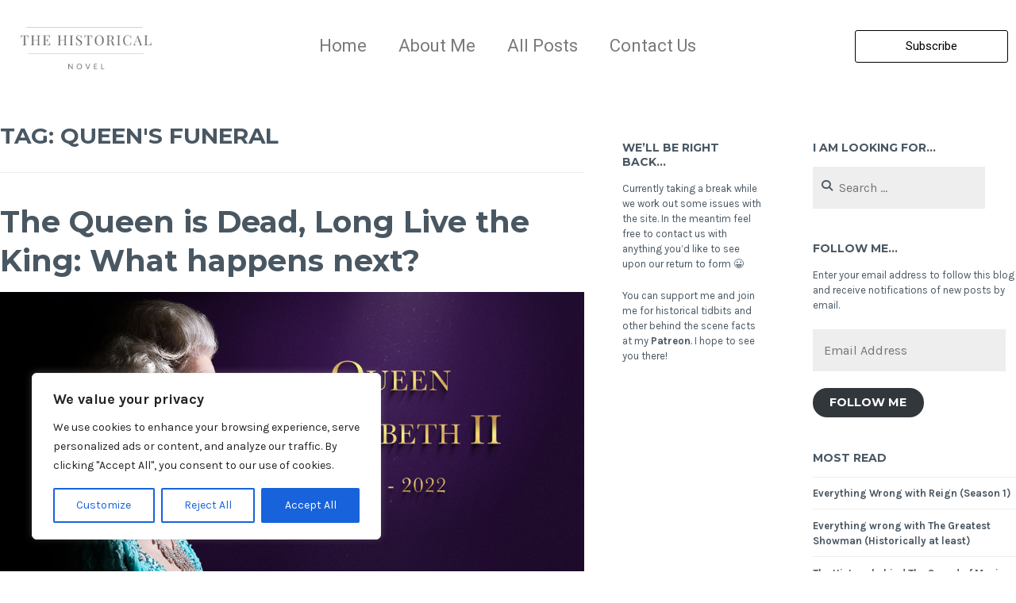

--- FILE ---
content_type: text/html; charset=utf-8
request_url: https://www.google.com/recaptcha/api2/aframe
body_size: 267
content:
<!DOCTYPE HTML><html><head><meta http-equiv="content-type" content="text/html; charset=UTF-8"></head><body><script nonce="3Ui00cwk-ji0czl0l3GYXw">/** Anti-fraud and anti-abuse applications only. See google.com/recaptcha */ try{var clients={'sodar':'https://pagead2.googlesyndication.com/pagead/sodar?'};window.addEventListener("message",function(a){try{if(a.source===window.parent){var b=JSON.parse(a.data);var c=clients[b['id']];if(c){var d=document.createElement('img');d.src=c+b['params']+'&rc='+(localStorage.getItem("rc::a")?sessionStorage.getItem("rc::b"):"");window.document.body.appendChild(d);sessionStorage.setItem("rc::e",parseInt(sessionStorage.getItem("rc::e")||0)+1);localStorage.setItem("rc::h",'1768278445926');}}}catch(b){}});window.parent.postMessage("_grecaptcha_ready", "*");}catch(b){}</script></body></html>

--- FILE ---
content_type: text/css
request_url: https://thehistoricalnovel.com/wp-content/uploads/elementor/css/post-3949.css?ver=1768269578
body_size: 5664
content:
.elementor-3949 .elementor-element.elementor-element-1cb9b42 > .elementor-container{max-width:1400px;}.elementor-widget-image .widget-image-caption{color:var( --e-global-color-text );font-family:var( --e-global-typography-text-font-family ), Sans-serif;font-weight:var( --e-global-typography-text-font-weight );}.elementor-bc-flex-widget .elementor-3949 .elementor-element.elementor-element-4bbecbd.elementor-column .elementor-widget-wrap{align-items:center;}.elementor-3949 .elementor-element.elementor-element-4bbecbd.elementor-column.elementor-element[data-element_type="column"] > .elementor-widget-wrap.elementor-element-populated{align-content:center;align-items:center;}.elementor-3949 .elementor-element.elementor-element-4bbecbd > .elementor-element-populated{transition:background 0.3s, border 0.3s, border-radius 0.3s, box-shadow 0.3s;}.elementor-3949 .elementor-element.elementor-element-4bbecbd > .elementor-element-populated > .elementor-background-overlay{transition:background 0.3s, border-radius 0.3s, opacity 0.3s;}.elementor-widget-nav-menu .elementor-nav-menu .elementor-item{font-family:var( --e-global-typography-primary-font-family ), Sans-serif;font-weight:var( --e-global-typography-primary-font-weight );}.elementor-widget-nav-menu .elementor-nav-menu--main .elementor-item{color:var( --e-global-color-text );fill:var( --e-global-color-text );}.elementor-widget-nav-menu .elementor-nav-menu--main .elementor-item:hover,
					.elementor-widget-nav-menu .elementor-nav-menu--main .elementor-item.elementor-item-active,
					.elementor-widget-nav-menu .elementor-nav-menu--main .elementor-item.highlighted,
					.elementor-widget-nav-menu .elementor-nav-menu--main .elementor-item:focus{color:var( --e-global-color-accent );fill:var( --e-global-color-accent );}.elementor-widget-nav-menu .elementor-nav-menu--main:not(.e--pointer-framed) .elementor-item:before,
					.elementor-widget-nav-menu .elementor-nav-menu--main:not(.e--pointer-framed) .elementor-item:after{background-color:var( --e-global-color-accent );}.elementor-widget-nav-menu .e--pointer-framed .elementor-item:before,
					.elementor-widget-nav-menu .e--pointer-framed .elementor-item:after{border-color:var( --e-global-color-accent );}.elementor-widget-nav-menu{--e-nav-menu-divider-color:var( --e-global-color-text );}.elementor-widget-nav-menu .elementor-nav-menu--dropdown .elementor-item, .elementor-widget-nav-menu .elementor-nav-menu--dropdown  .elementor-sub-item{font-family:var( --e-global-typography-accent-font-family ), Sans-serif;font-weight:var( --e-global-typography-accent-font-weight );}.elementor-3949 .elementor-element.elementor-element-39df365 .elementor-menu-toggle{margin:0 auto;}.elementor-3949 .elementor-element.elementor-element-39df365 .elementor-nav-menu .elementor-item{font-family:"Roboto", Sans-serif;font-size:22px;font-weight:400;}.elementor-3949 .elementor-element.elementor-element-39df365 .elementor-nav-menu--main .elementor-item:hover,
					.elementor-3949 .elementor-element.elementor-element-39df365 .elementor-nav-menu--main .elementor-item.elementor-item-active,
					.elementor-3949 .elementor-element.elementor-element-39df365 .elementor-nav-menu--main .elementor-item.highlighted,
					.elementor-3949 .elementor-element.elementor-element-39df365 .elementor-nav-menu--main .elementor-item:focus{color:#000000;fill:#000000;}.elementor-3949 .elementor-element.elementor-element-39df365 .e--pointer-framed .elementor-item:before{border-width:0px;}.elementor-3949 .elementor-element.elementor-element-39df365 .e--pointer-framed.e--animation-draw .elementor-item:before{border-width:0 0 0px 0px;}.elementor-3949 .elementor-element.elementor-element-39df365 .e--pointer-framed.e--animation-draw .elementor-item:after{border-width:0px 0px 0 0;}.elementor-3949 .elementor-element.elementor-element-39df365 .e--pointer-framed.e--animation-corners .elementor-item:before{border-width:0px 0 0 0px;}.elementor-3949 .elementor-element.elementor-element-39df365 .e--pointer-framed.e--animation-corners .elementor-item:after{border-width:0 0px 0px 0;}.elementor-3949 .elementor-element.elementor-element-39df365 .e--pointer-underline .elementor-item:after,
					 .elementor-3949 .elementor-element.elementor-element-39df365 .e--pointer-overline .elementor-item:before,
					 .elementor-3949 .elementor-element.elementor-element-39df365 .e--pointer-double-line .elementor-item:before,
					 .elementor-3949 .elementor-element.elementor-element-39df365 .e--pointer-double-line .elementor-item:after{height:0px;}.elementor-bc-flex-widget .elementor-3949 .elementor-element.elementor-element-6a11ed9.elementor-column .elementor-widget-wrap{align-items:center;}.elementor-3949 .elementor-element.elementor-element-6a11ed9.elementor-column.elementor-element[data-element_type="column"] > .elementor-widget-wrap.elementor-element-populated{align-content:center;align-items:center;}.elementor-widget-button .elementor-button{background-color:var( --e-global-color-accent );font-family:var( --e-global-typography-accent-font-family ), Sans-serif;font-weight:var( --e-global-typography-accent-font-weight );}.elementor-3949 .elementor-element.elementor-element-09e0fe6 .elementor-button{background-color:#61CE7000;font-family:"Roboto", Sans-serif;font-weight:400;fill:#000000;color:#000000;border-style:solid;border-width:1px 1px 1px 1px;}.elementor-theme-builder-content-area{height:400px;}.elementor-location-header:before, .elementor-location-footer:before{content:"";display:table;clear:both;}@media(max-width:767px){.elementor-3949 .elementor-element.elementor-element-9c6b110{width:40%;}.elementor-3949 .elementor-element.elementor-element-4bbecbd{width:20%;}.elementor-3949 .elementor-element.elementor-element-6a11ed9{width:40%;}}

--- FILE ---
content_type: text/css
request_url: https://thehistoricalnovel.com/wp-content/uploads/elementor/css/post-3994.css?ver=1768269578
body_size: 18249
content:
.elementor-3994 .elementor-element.elementor-element-f1080d0:not(.elementor-motion-effects-element-type-background), .elementor-3994 .elementor-element.elementor-element-f1080d0 > .elementor-motion-effects-container > .elementor-motion-effects-layer{background-image:url("https://thehistoricalnovel.com/wp-content/uploads/2022/10/p07sdnkd.jpg");}.elementor-3994 .elementor-element.elementor-element-f1080d0 > .elementor-background-overlay{background-color:#000000;opacity:0.5;transition:background 0.3s, border-radius 0.3s, opacity 0.3s;}.elementor-3994 .elementor-element.elementor-element-f1080d0 > .elementor-container{max-width:1400px;}.elementor-3994 .elementor-element.elementor-element-f1080d0{transition:background 0.3s, border 0.3s, border-radius 0.3s, box-shadow 0.3s;padding:30px 0px 30px 0px;}.elementor-widget-heading .elementor-heading-title{font-family:var( --e-global-typography-primary-font-family ), Sans-serif;font-weight:var( --e-global-typography-primary-font-weight );color:var( --e-global-color-primary );}.elementor-3994 .elementor-element.elementor-element-0a96ae2{text-align:center;}.elementor-3994 .elementor-element.elementor-element-0a96ae2 .elementor-heading-title{font-family:"Roboto", Sans-serif;font-size:22px;font-weight:400;color:#FFFFFF;}.elementor-widget-form .elementor-field-group > label, .elementor-widget-form .elementor-field-subgroup label{color:var( --e-global-color-text );}.elementor-widget-form .elementor-field-group > label{font-family:var( --e-global-typography-text-font-family ), Sans-serif;font-weight:var( --e-global-typography-text-font-weight );}.elementor-widget-form .elementor-field-type-html{color:var( --e-global-color-text );font-family:var( --e-global-typography-text-font-family ), Sans-serif;font-weight:var( --e-global-typography-text-font-weight );}.elementor-widget-form .elementor-field-group .elementor-field{color:var( --e-global-color-text );}.elementor-widget-form .elementor-field-group .elementor-field, .elementor-widget-form .elementor-field-subgroup label{font-family:var( --e-global-typography-text-font-family ), Sans-serif;font-weight:var( --e-global-typography-text-font-weight );}.elementor-widget-form .elementor-button{font-family:var( --e-global-typography-accent-font-family ), Sans-serif;font-weight:var( --e-global-typography-accent-font-weight );}.elementor-widget-form .e-form__buttons__wrapper__button-next{background-color:var( --e-global-color-accent );}.elementor-widget-form .elementor-button[type="submit"]{background-color:var( --e-global-color-accent );}.elementor-widget-form .e-form__buttons__wrapper__button-previous{background-color:var( --e-global-color-accent );}.elementor-widget-form .elementor-message{font-family:var( --e-global-typography-text-font-family ), Sans-serif;font-weight:var( --e-global-typography-text-font-weight );}.elementor-widget-form .e-form__indicators__indicator, .elementor-widget-form .e-form__indicators__indicator__label{font-family:var( --e-global-typography-accent-font-family ), Sans-serif;font-weight:var( --e-global-typography-accent-font-weight );}.elementor-widget-form{--e-form-steps-indicator-inactive-primary-color:var( --e-global-color-text );--e-form-steps-indicator-active-primary-color:var( --e-global-color-accent );--e-form-steps-indicator-completed-primary-color:var( --e-global-color-accent );--e-form-steps-indicator-progress-color:var( --e-global-color-accent );--e-form-steps-indicator-progress-background-color:var( --e-global-color-text );--e-form-steps-indicator-progress-meter-color:var( --e-global-color-text );}.elementor-widget-form .e-form__indicators__indicator__progress__meter{font-family:var( --e-global-typography-accent-font-family ), Sans-serif;font-weight:var( --e-global-typography-accent-font-weight );}.elementor-3994 .elementor-element.elementor-element-07ef4f8 .elementor-field-group{padding-right:calc( 10px/2 );padding-left:calc( 10px/2 );margin-bottom:10px;}.elementor-3994 .elementor-element.elementor-element-07ef4f8 .elementor-form-fields-wrapper{margin-left:calc( -10px/2 );margin-right:calc( -10px/2 );margin-bottom:-10px;}.elementor-3994 .elementor-element.elementor-element-07ef4f8 .elementor-field-group.recaptcha_v3-bottomleft, .elementor-3994 .elementor-element.elementor-element-07ef4f8 .elementor-field-group.recaptcha_v3-bottomright{margin-bottom:0;}body.rtl .elementor-3994 .elementor-element.elementor-element-07ef4f8 .elementor-labels-inline .elementor-field-group > label{padding-left:0px;}body:not(.rtl) .elementor-3994 .elementor-element.elementor-element-07ef4f8 .elementor-labels-inline .elementor-field-group > label{padding-right:0px;}body .elementor-3994 .elementor-element.elementor-element-07ef4f8 .elementor-labels-above .elementor-field-group > label{padding-bottom:0px;}.elementor-3994 .elementor-element.elementor-element-07ef4f8 .elementor-field-type-html{padding-bottom:0px;}.elementor-3994 .elementor-element.elementor-element-07ef4f8 .elementor-field-group .elementor-field:not(.elementor-select-wrapper){background-color:#ffffff;}.elementor-3994 .elementor-element.elementor-element-07ef4f8 .elementor-field-group .elementor-select-wrapper select{background-color:#ffffff;}.elementor-3994 .elementor-element.elementor-element-07ef4f8 .e-form__buttons__wrapper__button-next{background-color:#000000;color:#ffffff;}.elementor-3994 .elementor-element.elementor-element-07ef4f8 .elementor-button[type="submit"]{background-color:#000000;color:#ffffff;}.elementor-3994 .elementor-element.elementor-element-07ef4f8 .elementor-button[type="submit"] svg *{fill:#ffffff;}.elementor-3994 .elementor-element.elementor-element-07ef4f8 .e-form__buttons__wrapper__button-previous{color:#ffffff;}.elementor-3994 .elementor-element.elementor-element-07ef4f8 .e-form__buttons__wrapper__button-next:hover{color:#ffffff;}.elementor-3994 .elementor-element.elementor-element-07ef4f8 .elementor-button[type="submit"]:hover{color:#ffffff;}.elementor-3994 .elementor-element.elementor-element-07ef4f8 .elementor-button[type="submit"]:hover svg *{fill:#ffffff;}.elementor-3994 .elementor-element.elementor-element-07ef4f8 .e-form__buttons__wrapper__button-previous:hover{color:#ffffff;}.elementor-3994 .elementor-element.elementor-element-07ef4f8{--e-form-steps-indicators-spacing:20px;--e-form-steps-indicator-padding:30px;--e-form-steps-indicator-inactive-secondary-color:#ffffff;--e-form-steps-indicator-active-secondary-color:#ffffff;--e-form-steps-indicator-completed-secondary-color:#ffffff;--e-form-steps-divider-width:1px;--e-form-steps-divider-gap:10px;}.elementor-3994 .elementor-element.elementor-element-bad94c1 > .elementor-container{max-width:1400px;}.elementor-3994 .elementor-element.elementor-element-bad94c1{border-style:solid;border-width:1px 0px 0px 0px;border-color:#000000;padding:30px 20px 30px 20px;}.elementor-3994 .elementor-element.elementor-element-bad94c1, .elementor-3994 .elementor-element.elementor-element-bad94c1 > .elementor-background-overlay{border-radius:0px 0px 0px 0px;}.elementor-widget-image .widget-image-caption{color:var( --e-global-color-text );font-family:var( --e-global-typography-text-font-family ), Sans-serif;font-weight:var( --e-global-typography-text-font-weight );}.elementor-3994 .elementor-element.elementor-element-9205be0{text-align:center;}.elementor-3994 .elementor-element.elementor-element-9205be0 .elementor-heading-title{font-family:"Roboto", Sans-serif;font-size:22px;font-weight:400;color:#000000;}.elementor-widget-nav-menu .elementor-nav-menu .elementor-item{font-family:var( --e-global-typography-primary-font-family ), Sans-serif;font-weight:var( --e-global-typography-primary-font-weight );}.elementor-widget-nav-menu .elementor-nav-menu--main .elementor-item{color:var( --e-global-color-text );fill:var( --e-global-color-text );}.elementor-widget-nav-menu .elementor-nav-menu--main .elementor-item:hover,
					.elementor-widget-nav-menu .elementor-nav-menu--main .elementor-item.elementor-item-active,
					.elementor-widget-nav-menu .elementor-nav-menu--main .elementor-item.highlighted,
					.elementor-widget-nav-menu .elementor-nav-menu--main .elementor-item:focus{color:var( --e-global-color-accent );fill:var( --e-global-color-accent );}.elementor-widget-nav-menu .elementor-nav-menu--main:not(.e--pointer-framed) .elementor-item:before,
					.elementor-widget-nav-menu .elementor-nav-menu--main:not(.e--pointer-framed) .elementor-item:after{background-color:var( --e-global-color-accent );}.elementor-widget-nav-menu .e--pointer-framed .elementor-item:before,
					.elementor-widget-nav-menu .e--pointer-framed .elementor-item:after{border-color:var( --e-global-color-accent );}.elementor-widget-nav-menu{--e-nav-menu-divider-color:var( --e-global-color-text );}.elementor-widget-nav-menu .elementor-nav-menu--dropdown .elementor-item, .elementor-widget-nav-menu .elementor-nav-menu--dropdown  .elementor-sub-item{font-family:var( --e-global-typography-accent-font-family ), Sans-serif;font-weight:var( --e-global-typography-accent-font-weight );}.elementor-3994 .elementor-element.elementor-element-5f5666c .elementor-menu-toggle{margin:0 auto;}.elementor-3994 .elementor-element.elementor-element-5f5666c .elementor-nav-menu--main .elementor-item:hover,
					.elementor-3994 .elementor-element.elementor-element-5f5666c .elementor-nav-menu--main .elementor-item.elementor-item-active,
					.elementor-3994 .elementor-element.elementor-element-5f5666c .elementor-nav-menu--main .elementor-item.highlighted,
					.elementor-3994 .elementor-element.elementor-element-5f5666c .elementor-nav-menu--main .elementor-item:focus{color:#000000;fill:#000000;}.elementor-3994 .elementor-element.elementor-element-5f5666c .e--pointer-framed .elementor-item:before{border-width:0px;}.elementor-3994 .elementor-element.elementor-element-5f5666c .e--pointer-framed.e--animation-draw .elementor-item:before{border-width:0 0 0px 0px;}.elementor-3994 .elementor-element.elementor-element-5f5666c .e--pointer-framed.e--animation-draw .elementor-item:after{border-width:0px 0px 0 0;}.elementor-3994 .elementor-element.elementor-element-5f5666c .e--pointer-framed.e--animation-corners .elementor-item:before{border-width:0px 0 0 0px;}.elementor-3994 .elementor-element.elementor-element-5f5666c .e--pointer-framed.e--animation-corners .elementor-item:after{border-width:0 0px 0px 0;}.elementor-3994 .elementor-element.elementor-element-5f5666c .e--pointer-underline .elementor-item:after,
					 .elementor-3994 .elementor-element.elementor-element-5f5666c .e--pointer-overline .elementor-item:before,
					 .elementor-3994 .elementor-element.elementor-element-5f5666c .e--pointer-double-line .elementor-item:before,
					 .elementor-3994 .elementor-element.elementor-element-5f5666c .e--pointer-double-line .elementor-item:after{height:0px;}.elementor-3994 .elementor-element.elementor-element-2e0b36c{text-align:center;}.elementor-3994 .elementor-element.elementor-element-2e0b36c .elementor-heading-title{font-family:"Roboto", Sans-serif;font-size:22px;font-weight:400;color:#000000;}.elementor-widget-ucaddon_ajax_search .uc-ajax-search__input{font-family:var( --e-global-typography-text-font-family ), Sans-serif;font-weight:var( --e-global-typography-text-font-weight );}.elementor-widget-ucaddon_ajax_search .uc-ajax-search__btn{font-family:var( --e-global-typography-text-font-family ), Sans-serif;font-weight:var( --e-global-typography-text-font-weight );}.elementor-widget-ucaddon_ajax_search .uc-ajax-search-results{font-family:var( --e-global-typography-text-font-family ), Sans-serif;font-weight:var( --e-global-typography-text-font-weight );}.elementor-widget-ucaddon_ajax_search .uc-search-item__link-title{font-family:var( --e-global-typography-text-font-family ), Sans-serif;font-weight:var( --e-global-typography-text-font-weight );}.elementor-widget-ucaddon_ajax_search .uc-ajax-search__title{font-family:var( --e-global-typography-text-font-family ), Sans-serif;font-weight:var( --e-global-typography-text-font-weight );}.elementor-widget-ucaddon_ajax_search .uc-pagination-header{font-family:var( --e-global-typography-text-font-family ), Sans-serif;font-weight:var( --e-global-typography-text-font-weight );}.elementor-widget-ucaddon_ajax_search .uc-ajax-search__suggested a{font-family:var( --e-global-typography-text-font-family ), Sans-serif;font-weight:var( --e-global-typography-text-font-weight );}.elementor-widget-ucaddon_ajax_search .uc-ajax-search__suggested-label{font-family:var( --e-global-typography-text-font-family ), Sans-serif;font-weight:var( --e-global-typography-text-font-weight );}.elementor-widget-ucaddon_ajax_search .uc-search-item__post-content{font-family:var( --e-global-typography-text-font-family ), Sans-serif;font-weight:var( --e-global-typography-text-font-weight );}.elementor-3994 .elementor-element.elementor-element-abb1619 .uc-ajax-search-wrapper-inside{background-color:#f8f8f8;max-width:350px;padding:10px 10px 10px 10px;border-style:solid;border-width:1px 1px 1px 1px;border-color:#c9c9c9;border-radius:5px 5px 5px 5px;}.elementor-3994 .elementor-element.elementor-element-abb1619 .uc-ajax-search__input-wrapper{flex-direction:row;gap:10px;}.elementor-3994 .elementor-element.elementor-element-abb1619 .uc-pagination-list-inner{grid-template-columns:repeat(1, minmax(0, 1fr));gap:0px;}.elementor-3994 .elementor-element.elementor-element-abb1619 .uc-ajax-search__input{border-radius:5px 5px 5px 5px;background-color:#ffffff;color:#000000;padding:10px 10px 10px 10px;}.elementor-3994 .elementor-element.elementor-element-abb1619 .uc-ajax-search__input:focus{outline:1px solid #484848;}.elementor-3994 .elementor-element.elementor-element-abb1619 .uc-ajax-search__btn{padding:10px 20px 10px 20px;border-radius:5px 5px 5px 5px;background-color:#343434;color:#ffffff;gap:10px;}.elementor-3994 .elementor-element.elementor-element-abb1619 .uc-ajax-search-wrapper{justify-content:center;}.elementor-3994 .elementor-element.elementor-element-abb1619 .uc-ajax-search__items{border-style:solid;border-width:1px 1px 1px 1px;border-color:#c9c9c9;border-radius:5px 5px 5px 5px;background-color:#ffffff;top:50px;}.elementor-3994 .elementor-element.elementor-element-abb1619 .uc-ajax-search-results{color:#949494;}.elementor-3994 .elementor-element.elementor-element-abb1619 .uc-search-item__link{border-style:solid;border-width:1px 0px 0px 0px;border-color:#c9c9c9;padding:10px 10px 10px 10px;flex-direction:row;}.elementor-3994 .elementor-element.elementor-element-abb1619 .uc-search-item__link-title{color:#000000;}.elementor-3994 .elementor-element.elementor-element-abb1619 .uc-search-item__link-image{width:50px;height:50px;border-radius:5px 5px 5px 5px;object-fit:cover;}.elementor-3994 .elementor-element.elementor-element-abb1619 .uc-ajax-search__title{color:#000000;text-align:inherit;}.elementor-3994 .elementor-element.elementor-element-abb1619 .uc-ajax-search__spinner-path{stroke:#333333;}.elementor-3994 .elementor-element.elementor-element-abb1619 .uc-pagination-header{padding:10px 10px 10px 10px;background-color:#ececec;color:#545454;}.elementor-3994 .elementor-element.elementor-element-abb1619 .uc-pagination-header a{color:#545454;}.elementor-3994 .elementor-element.elementor-element-abb1619 .uc-page-number.uc-active{color:#000000;}.elementor-3994 .elementor-element.elementor-element-abb1619 .uc-ajax-search__suggested a{color:#4300ff;}.elementor-3994 .elementor-element.elementor-element-abb1619 .uc-ajax-search__suggested{color:#4300ff;gap:10px;}.elementor-3994 .elementor-element.elementor-element-abb1619 .uc-ajax-search__suggested-wrapper{padding:10px 0px 0px 0px;gap:10px;}.elementor-widget-icon-list .elementor-icon-list-item:not(:last-child):after{border-color:var( --e-global-color-text );}.elementor-widget-icon-list .elementor-icon-list-icon i{color:var( --e-global-color-primary );}.elementor-widget-icon-list .elementor-icon-list-icon svg{fill:var( --e-global-color-primary );}.elementor-widget-icon-list .elementor-icon-list-item > .elementor-icon-list-text, .elementor-widget-icon-list .elementor-icon-list-item > a{font-family:var( --e-global-typography-text-font-family ), Sans-serif;font-weight:var( --e-global-typography-text-font-weight );}.elementor-widget-icon-list .elementor-icon-list-text{color:var( --e-global-color-secondary );}.elementor-3994 .elementor-element.elementor-element-cd0f096 .elementor-icon-list-items:not(.elementor-inline-items) .elementor-icon-list-item:not(:last-child){padding-block-end:calc(5px/2);}.elementor-3994 .elementor-element.elementor-element-cd0f096 .elementor-icon-list-items:not(.elementor-inline-items) .elementor-icon-list-item:not(:first-child){margin-block-start:calc(5px/2);}.elementor-3994 .elementor-element.elementor-element-cd0f096 .elementor-icon-list-items.elementor-inline-items .elementor-icon-list-item{margin-inline:calc(5px/2);}.elementor-3994 .elementor-element.elementor-element-cd0f096 .elementor-icon-list-items.elementor-inline-items{margin-inline:calc(-5px/2);}.elementor-3994 .elementor-element.elementor-element-cd0f096 .elementor-icon-list-items.elementor-inline-items .elementor-icon-list-item:after{inset-inline-end:calc(-5px/2);}.elementor-3994 .elementor-element.elementor-element-cd0f096 .elementor-icon-list-icon i{transition:color 0.3s;}.elementor-3994 .elementor-element.elementor-element-cd0f096 .elementor-icon-list-icon svg{transition:fill 0.3s;}.elementor-3994 .elementor-element.elementor-element-cd0f096{--e-icon-list-icon-size:14px;--icon-vertical-offset:0px;}.elementor-3994 .elementor-element.elementor-element-cd0f096 .elementor-icon-list-text{transition:color 0.3s;}.elementor-3994 .elementor-element.elementor-element-ede89b5{text-align:center;}.elementor-3994 .elementor-element.elementor-element-ede89b5 .elementor-heading-title{font-family:"Roboto", Sans-serif;font-size:22px;font-weight:400;color:#000000;}.elementor-3994 .elementor-element.elementor-element-a30c092 img{width:73%;}.elementor-3994 .elementor-element.elementor-element-051355e{text-align:center;}.elementor-3994 .elementor-element.elementor-element-051355e .elementor-heading-title{font-family:"Roboto", Sans-serif;font-size:16px;font-weight:400;color:#000000;}.elementor-theme-builder-content-area{height:400px;}.elementor-location-header:before, .elementor-location-footer:before{content:"";display:table;clear:both;}